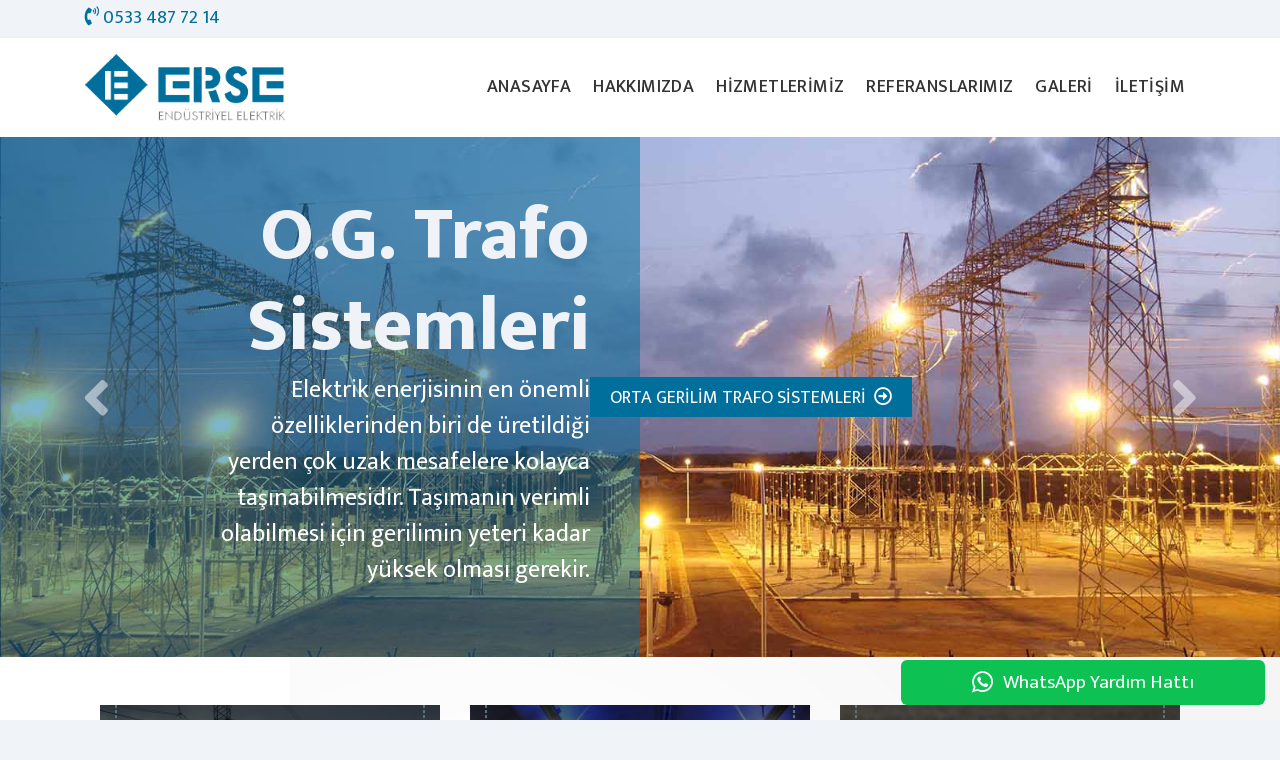

--- FILE ---
content_type: text/html
request_url: https://www.erseelektrik.com/index.html
body_size: 13153
content:
<!doctype html>
<html class="no-js" lang="tr">


<!-- Mirrored from adasunucu.net/erse/ by HTTrack Website Copier/3.x [XR&CO'2014], Mon, 02 Sep 2019 14:15:11 GMT -->
<!-- Added by HTTrack --><meta http-equiv="content-type" content="text/html;charset=UTF-8" /><!-- /Added by HTTrack -->
<head itemscope itemtype="http://schema.org/WebSite">
  <meta name="yandex-verification" content="c5c4c11a20ddb872" />
  <meta charset="utf-8">
  <title>KOMPANZASYON VE FABRİKA ELEKTRİK SİSTEMLERİ | ERSE ELEKTRİK</title>
  <meta name="description" content="O.G. Trafo Sistemleri, A.G. Endüstriyel Tesisler, UPS ve Jeneratör Enerji Sistemleri, MCC Motor Kontrol Sistemleri, Kompanzasyon Sistemleri">
  <meta name="viewport" content="width=device-width, initial-scale=1">
  <base >
  <link rel="manifest" href="site.html">
  <link rel="apple-touch-icon" href="public/img/icon.png">
  <link rel="icon" href="favicon.ico">
  <link rel="canonical" href="index.html" />
  <link rel="stylesheet" href="stackpath.bootstrapcdn.com/bootstrap/4.3.1/css/bootstrap.min.css" integrity="sha384-ggOyR0iXCbMQv3Xipma34MD+dH/1fQ784/j6cY/iJTQUOhcWr7x9JvoRxT2MZw1T" crossorigin="anonymous">
  <link href="https://fonts.googleapis.com/css?family=Mukta:200,300,400,500,600,700,800&amp;display=swap&amp;subset=latin-ext" rel="stylesheet">
  <link rel="stylesheet" href="use.fontawesome.com/releases/v5.7.2/css/all.css" integrity="" crossorigin="anonymous">
  <link rel="stylesheet" href="public/css/normalize.css">
  <link rel="stylesheet" href="public/css/main.css">
  <link rel="stylesheet" href="public/css/animate.css">
  <link href="public/photobox/photobox.css" rel="stylesheet">
  <meta name="author" content="Adanet Dijital Reklam Ajansı">
  <meta name="theme-color" content="#00CDCD">
  <meta property="og:locale" content="tr_TR">
  <meta property="og:site_name" content="Erse Elektrik">
  <meta property="og:url" content="index.html">
  <meta property="og:type" content="website">
  <meta property="og:title" content="KOMPANZASYON VE FABRİKA ELEKTRİK SİSTEMLERİ | ERSE ELEKTRİK">
  <meta property="og:description" content="O.G. Trafo Sistemleri, A.G. Endüstriyel Tesisler, UPS ve Jeneratör Enerji Sistemleri, MCC Motor Kontrol Sistemleri, Kompanzasyon Sistemleri">
  <meta property="og:image" content="media/resim-yok.png">
  <meta property="fb:app_id" content="">
  <meta name="twitter:card" content="summary_large_image">
  <meta name="twitter:site" content="">
  <meta name="twitter:creator" content="">
  <meta name="twitter:title" content="KOMPANZASYON VE FABRİKA ELEKTRİK SİSTEMLERİ | ERSE ELEKTRİK">
  <meta name="twitter:description" content="O.G. Trafo Sistemleri, A.G. Endüstriyel Tesisler, UPS ve Jeneratör Enerji Sistemleri, MCC Motor Kontrol Sistemleri, Kompanzasyon Sistemleri">
  <meta name="twitter:url" content="index.html" />
  <meta name="twitter:image" content="media/resim-yok.png">
      <script async src="https://www.googletagmanager.com/gtag/js?id=UA-87254423-48"></script>
    <script>
      window.dataLayer = window.dataLayer || [];

      function gtag() {
        dataLayer.push(arguments);
      }
      gtag('js', new Date());
      gtag('config', 'UA-87254423-48');
    </script>
  </head>

<body itemscope itemtype="http://schema.org/WebPage"><div class="preloader">
    <div class="spinner-border text-secondary" role="status">
    <span class="sr-only">yükleniyor...</span>
    </div>
</div>
<div class="diller p-1">
  <div class="container">
    <div class="row">
      <div class="col-12 col-lg-7 text-left d-flex align-items-center">
                <a class="text-center text-lg-left w-100" href="tel:0533 487 72 14" ><i class="fas fa-phone-volume"></i> 0533 487 72 14</a>
                
      </div>
      <div class="col-5 text-right">
                
      </div>
    </div>
  </div>
</div>
<header class="p-3">
  <div class="container">      
    <div class="row">
      <div class="col-9 col-lg-4">
        <a href="index.html" title="Erse Elektrik"><img  src="logo.png" alt="Erse Elektrik" class="img-fluid"></a>
      </div>
      <div class="col-3 col-lg-8 d-flex align-items-center nav justify-content-end">
        <div class="mobilMenuButon d-block d-lg-none">          
          <div class='d-lg-flex d-xs-inline'><i class='fas fa-bars fa-2x ac'></i><i class='fas fa-times fa-2x d-none kapa'></i></div>
        </div>
        <div class="anamenu d-none d-lg-block ">      
    
        <ul class='list-unstyled m-0'><li><a href='index.html' title='Anasayfa'>Anasayfa</a></li><li><a href='hakkimizda.html' title='Hakkımızda'>Hakkımızda</a></li><li><a href='hizmetlerimiz.html' title='Hizmetlerimiz'>Hizmetlerimiz</a><ul class='list-unstyled m-0'><li><a href='sakarya-altyapi-enerji-dagitim-sistemleri.html' title='Sakarya Altyapı Enerji Dağıtım Sistemleri'>Sakarya Altyapı Enerji Dağıtım Sistemleri</a></li><li><a href='sakarya-tunel-aydinlatma-sistemleri.html' title='Sakarya Tünel Aydınlatma Sistemleri'>Sakarya Tünel Aydınlatma Sistemleri</a></li><li><a href='sakarya-topraklama-tesisleri.html' title='Sakarya Topraklama Tesisleri'>Sakarya Topraklama Tesisleri</a></li><li><a href='sakarya-tesislerin-projelendirilmesi.html' title='Sakarya Tesislerin Projelendirilmesi'>Sakarya Tesislerin Projelendirilmesi</a></li><li><a href='sakarya-seslendirme-sistemleri.html' title='Sakarya Seslendirme Sistemleri'>Sakarya Seslendirme Sistemleri</a></li><li><a href='sakarya-otomasyon-sistemleri.html' title='Sakarya Otomasyon Sistemleri'>Sakarya Otomasyon Sistemleri</a></li><li><a href='sakarya-o-g-trafo-sistemleri.html' title='Sakarya O.G. Trafo Sistemleri'>Sakarya O.G. Trafo Sistemleri</a></li><li><a href='sakarya-ups-ve-jenerator-enerji-sistemleri.html' title='Sakarya  UPS ve Jeneratör Enerji Sistemleri'>Sakarya  UPS ve Jeneratör Enerji Sistemleri</a></li><li><a href='sakarya-kompanzasyon-sistemleri.html' title='Sakarya Kompanzasyon Sistemleri'>Sakarya Kompanzasyon Sistemleri</a></li><li><a href='sakarya-aydinlatma-sistemleri.html' title='Sakarya Aydınlatma Sistemleri'>Sakarya Aydınlatma Sistemleri</a></li><li><a href='sakarya-a-g-endustriyel-tesisleri.html' title='Sakarya A.G. Endüstriyel Tesisleri'>Sakarya A.G. Endüstriyel Tesisleri</a></li><li><a href='sakarya-mcc-motor-kontrol-sistemleri.html' title='Sakarya MCC Motor Kontrol Sistemleri'>Sakarya MCC Motor Kontrol Sistemleri</a></li></ul></li><li><a href='referanslarimiz.html' title='Referanslarımız'>Referanslarımız</a></li><li><a href='galeri.html' title='Galeri'>Galeri</a></li><li><a href='iletisim.html' title='İletişim'>İletişim</a></li></ul>        

        </div>
      </div>
    </div>
  </div>
</header><main>

<div id="carouselExampleIndicators" class="carousel slide carousel-fade" data-ride="carousel">

    <div class="carousel-inner">

                    <div class="carousel-item ">
                <img class="d-block w-100" src="media/gallery/anasayfa-289.jpg" alt="Elektrik enerjisinin en önemli özelliklerinden biri de üretildiği yerden çok uzak mesafelere kolayca taşınabilmesidir. Taşımanın verimli olabilmesi için gerilimin yeteri kadar yüksek olması gerekir.">
                <div class="position-absolute w-100 h-100 d-md-block" style="left:0; top:0;">
                    <div class="container">
                                                    <div class="s_content d-md-block">
                               
                                                                    <h1 class="animated  zoomIn fast ">O.G. Trafo Sistemleri</h1>
                                                                                                    <p class="animated  zoomIn  ">Elektrik enerjisinin en önemli özelliklerinden biri de üretildiği yerden çok uzak mesafelere kolayca taşınabilmesidir. Taşımanın verimli olabilmesi için gerilimin yeteri kadar yüksek olması gerekir.</p>
                                                                                                    <a class="t_button animated  zoomIn " href="o-g-trafo-sistemleri.html">Orta Gerilim Trafo Sistemleri<i class="far fa-arrow-alt-circle-right ml-2"></i></a>
                                                            </div> 
                                            </div>
                </div>
            </div>

                    <div class="carousel-item ">
                <img class="d-block w-100" src="media/gallery/anasayfa-286.jpg" alt="MCC panoları motorların beslendiği kontrol ve kumanda merkezlerinde kullanılan pano gruplarımızdır. Motor kullanımının yoğun olduğu tüm alanlarda geniş kullanım olanakları bulunmaktadır. Doğru ekipman ve sistemin doğru yerde kullanılması ile gerçekleştiri">
                <div class="position-absolute w-100 h-100 d-md-block" style="left:0; top:0;">
                    <div class="container">
                                                    <div class="s_content d-md-block">
                               
                                                                    <h1 class="animated  zoomIn fast ">Motor Kontrol Sistemleri (MCC )</h1>
                                                                                                    <p class="animated  zoomIn  ">MCC panoları motorların beslendiği kontrol ve kumanda merkezlerinde kullanılan pano gruplarımızdır. Motor kullanımının yoğun olduğu tüm alanlarda geniş kullanım olanakları bulunmaktadır. Doğru ekipman ve sistemin doğru yerde kullanılması ile gerçekleştiri</p>
                                                                                                    <a class="t_button animated  zoomIn " href="mcc-motor-kontrol-sistemleri.html">Motor Kontrol Sistemleri<i class="far fa-arrow-alt-circle-right ml-2"></i></a>
                                                            </div> 
                                            </div>
                </div>
            </div>

                    <div class="carousel-item ">
                <img class="d-block w-100" src="media/gallery/anasayfa-282.jpg" alt="Sanayinin can damarı elektrik enerjisidir. Elektrik enerjisinin üretilmesinde ve iletilmesinde 4 önemli faktör bulunmaktadır.  ► Kalite ► Süreklilik ► Yeterlilik ► Ucuzluk">
                <div class="position-absolute w-100 h-100 d-md-block" style="left:0; top:0;">
                    <div class="container">
                                                    <div class="s_content d-md-block">
                               
                                                                    <h1 class="animated  zoomIn fast ">Kompanzasyon Sistemleri</h1>
                                                                                                    <p class="animated  zoomIn  ">Sanayinin can damarı elektrik enerjisidir. Elektrik enerjisinin üretilmesinde ve iletilmesinde 4 önemli faktör bulunmaktadır.  ► Kalite ► Süreklilik ► Yeterlilik ► Ucuzluk</p>
                                                                                                    <a class="t_button animated  zoomIn " href="kompanzasyon-sistemleri.html">Elektrik Enerjisini Verimli Kullanmak<i class="far fa-arrow-alt-circle-right ml-2"></i></a>
                                                            </div> 
                                            </div>
                </div>
            </div>

                    <div class="carousel-item ">
                <img class="d-block w-100" src="media/gallery/anasayfa-287.jpg" alt="Santrallerden çıkan elektrik enerjileri yüksek gerilim olarak çıkış yapar. Yüksek gerilim değeri 1000 voltun üzerinde olan akımladır. Ancak evlerimizde kullandığımız elektrik voltajı düşürülerek verilmekte ve buna alçak gerilim denilmektedir.">
                <div class="position-absolute w-100 h-100 d-md-block" style="left:0; top:0;">
                    <div class="container">
                                                    <div class="s_content d-md-block">
                               
                                                                    <h1 class="animated  zoomIn fast ">A.G. Fabrika Sistemleri</h1>
                                                                                                    <p class="animated  zoomIn  ">Santrallerden çıkan elektrik enerjileri yüksek gerilim olarak çıkış yapar. Yüksek gerilim değeri 1000 voltun üzerinde olan akımladır. Ancak evlerimizde kullandığımız elektrik voltajı düşürülerek verilmekte ve buna alçak gerilim denilmektedir.</p>
                                                                                                    <a class="t_button animated  zoomIn " href="a-g-endustriyel-tesisleri.html">Alçak Gerilim Fabrika Sistemleri<i class="far fa-arrow-alt-circle-right ml-2"></i></a>
                                                            </div> 
                                            </div>
                </div>
            </div>

                    <div class="carousel-item ">
                <img class="d-block w-100" src="media/gallery/anasayfa-291.jpg" alt="Ups ve Jeneratör aynı özelliklere mi sahiptir? Bu sorunun cevabını verebilmek için ilk olarak bu cihazların ne işe yaradığını bilmek gerekiyor.">
                <div class="position-absolute w-100 h-100 d-md-block" style="left:0; top:0;">
                    <div class="container">
                                                    <div class="s_content d-md-block">
                               
                                                                    <h1 class="animated  zoomIn fast ">Ups ve Jenaratör Sistemleri</h1>
                                                                                                    <p class="animated  zoomIn  ">Ups ve Jeneratör aynı özelliklere mi sahiptir? Bu sorunun cevabını verebilmek için ilk olarak bu cihazların ne işe yaradığını bilmek gerekiyor.</p>
                                                                                                    <a class="t_button animated  zoomIn " href="ups-ve-jenerator-enerji-sistemleri.html">Ups ve Jeneratörler Hakkında<i class="far fa-arrow-alt-circle-right ml-2"></i></a>
                                                            </div> 
                                            </div>
                </div>
            </div>

        
    </div>
    <a class="carousel-control-prev" href="#carouselExampleIndicators" role="button" data-slide="prev">
    <i class="fas fa-3x fa-angle-left  "></i> 
        <span class="sr-only">Previous</span>
    </a>
    <a class="carousel-control-next" href="#carouselExampleIndicators" role="button" data-slide="next">
    <i class="fas fa-3x fa-angle-right"></i>
        <span class="sr-only">Next</span>
    </a>
</div>   
   
  
  <section class="pt-4 pt-lg-5 pb-4 pb-lg-5  bg-white vitrin_1">
    <div class="container">
         
                <ul class="list-unstyled m-0 row">
                        <li class="col-12 col-sm-12 col-lg-4 mb-4 text-center">
                <a href="sakarya-altyapi-enerji-dagitim-sistemleri.html" class="text-dark" title="Sakarya Altyapı Enerji Dağıtım Sistemleri">
                    <figure style="background-image:url('media/image/mobil/sakarya-altyapi-enerji-dagitim-sistemleri.jpg');">
                        <img src="media/image/mobil/sakarya-altyapi-enerji-dagitim-sistemleri.jpg" alt="Sakarya Altyapı Enerji Dağıtım Sistemleri" class="sr-only">
                    </figure>
                    <div class="description">
                        <div class="b_left"></div>  
                        <div class="b_top"></div>
                         <div class="b_right"></div>
                        <div class="b_bottom"></div>
                        <h3 >Sakarya Altyapı Enerji Dağıtım Sistemleri</h3> 

                    </div>
                </a>
            </li>
                        <li class="col-12 col-sm-12 col-lg-4 mb-4 text-center">
                <a href="sakarya-tunel-aydinlatma-sistemleri.html" class="text-dark" title="Sakarya Tünel Aydınlatma Sistemleri">
                    <figure style="background-image:url('media/image/mobil/sakarya-tunel-aydinlatma-sistemleri.jpg');">
                        <img src="media/image/mobil/sakarya-tunel-aydinlatma-sistemleri.jpg" alt="Sakarya Tünel Aydınlatma Sistemleri" class="sr-only">
                    </figure>
                    <div class="description">
                        <div class="b_left"></div>  
                        <div class="b_top"></div>
                         <div class="b_right"></div>
                        <div class="b_bottom"></div>
                        <h3 >Sakarya Tünel Aydınlatma Sistemleri</h3> 

                    </div>
                </a>
            </li>
                        <li class="col-12 col-sm-12 col-lg-4 mb-4 text-center">
                <a href="sakarya-topraklama-tesisleri.html" class="text-dark" title="Sakarya Topraklama Tesisleri">
                    <figure style="background-image:url('media/image/mobil/sakarya-topraklama-tesisleri.jpg');">
                        <img src="media/image/mobil/sakarya-topraklama-tesisleri.jpg" alt="Sakarya Topraklama Tesisleri" class="sr-only">
                    </figure>
                    <div class="description">
                        <div class="b_left"></div>  
                        <div class="b_top"></div>
                         <div class="b_right"></div>
                        <div class="b_bottom"></div>
                        <h3 >Sakarya Topraklama Tesisleri</h3> 

                    </div>
                </a>
            </li>
                        <li class="col-12 col-sm-12 col-lg-4 mb-4 text-center">
                <a href="sakarya-tesislerin-projelendirilmesi.html" class="text-dark" title="Sakarya Tesislerin Projelendirilmesi">
                    <figure style="background-image:url('media/image/mobil/sakarya-tesislerin-projelendirilmesi.jpg');">
                        <img src="media/image/mobil/sakarya-tesislerin-projelendirilmesi.jpg" alt="Sakarya Tesislerin Projelendirilmesi" class="sr-only">
                    </figure>
                    <div class="description">
                        <div class="b_left"></div>  
                        <div class="b_top"></div>
                         <div class="b_right"></div>
                        <div class="b_bottom"></div>
                        <h3 >Sakarya Tesislerin Projelendirilmesi</h3> 

                    </div>
                </a>
            </li>
                        <li class="col-12 col-sm-12 col-lg-4 mb-4 text-center">
                <a href="sakarya-seslendirme-sistemleri.html" class="text-dark" title="Sakarya Seslendirme Sistemleri">
                    <figure style="background-image:url('media/image/mobil/sakarya-seslendirme-sistemleri.jpg');">
                        <img src="media/image/mobil/sakarya-seslendirme-sistemleri.jpg" alt="Sakarya Seslendirme Sistemleri" class="sr-only">
                    </figure>
                    <div class="description">
                        <div class="b_left"></div>  
                        <div class="b_top"></div>
                         <div class="b_right"></div>
                        <div class="b_bottom"></div>
                        <h3 >Sakarya Seslendirme Sistemleri</h3> 

                    </div>
                </a>
            </li>
                        <li class="col-12 col-sm-12 col-lg-4 mb-4 text-center">
                <a href="sakarya-otomasyon-sistemleri.html" class="text-dark" title="Sakarya Otomasyon Sistemleri">
                    <figure style="background-image:url('media/image/mobil/sakarya-otomasyon-sistemleri.jpg');">
                        <img src="media/image/mobil/sakarya-otomasyon-sistemleri.jpg" alt="Sakarya Otomasyon Sistemleri" class="sr-only">
                    </figure>
                    <div class="description">
                        <div class="b_left"></div>  
                        <div class="b_top"></div>
                         <div class="b_right"></div>
                        <div class="b_bottom"></div>
                        <h3 >Sakarya Otomasyon Sistemleri</h3> 

                    </div>
                </a>
            </li>
                        <li class="col-12 col-sm-12 col-lg-4 mb-4 text-center">
                <a href="sakarya-o-g-trafo-sistemleri.html" class="text-dark" title="Sakarya O.G. Trafo Sistemleri">
                    <figure style="background-image:url('media/image/mobil/sakarya-o-g-trafo-sistemleri.jpg');">
                        <img src="media/image/mobil/sakarya-o-g-trafo-sistemleri.jpg" alt="Sakarya O.G. Trafo Sistemleri" class="sr-only">
                    </figure>
                    <div class="description">
                        <div class="b_left"></div>  
                        <div class="b_top"></div>
                         <div class="b_right"></div>
                        <div class="b_bottom"></div>
                        <h3 >Sakarya O.G. Trafo Sistemleri</h3> 

                    </div>
                </a>
            </li>
                        <li class="col-12 col-sm-12 col-lg-4 mb-4 text-center">
                <a href="sakarya-ups-ve-jenerator-enerji-sistemleri.html" class="text-dark" title="Sakarya  UPS ve Jeneratör Enerji Sistemleri">
                    <figure style="background-image:url('media/image/mobil/sakarya-ups-ve-jenerator-enerji-sistemleri.jpg');">
                        <img src="media/image/mobil/sakarya-ups-ve-jenerator-enerji-sistemleri.jpg" alt="Sakarya  UPS ve Jeneratör Enerji Sistemleri" class="sr-only">
                    </figure>
                    <div class="description">
                        <div class="b_left"></div>  
                        <div class="b_top"></div>
                         <div class="b_right"></div>
                        <div class="b_bottom"></div>
                        <h3 >Sakarya  UPS ve Jeneratör Enerji Sistemleri</h3> 

                    </div>
                </a>
            </li>
                        <li class="col-12 col-sm-12 col-lg-4 mb-4 text-center">
                <a href="sakarya-kompanzasyon-sistemleri.html" class="text-dark" title="Sakarya Kompanzasyon Sistemleri">
                    <figure style="background-image:url('media/image/mobil/sakarya-kompanzasyon-sistemleri.jpg');">
                        <img src="media/image/mobil/sakarya-kompanzasyon-sistemleri.jpg" alt="Sakarya Kompanzasyon Sistemleri" class="sr-only">
                    </figure>
                    <div class="description">
                        <div class="b_left"></div>  
                        <div class="b_top"></div>
                         <div class="b_right"></div>
                        <div class="b_bottom"></div>
                        <h3 >Sakarya Kompanzasyon Sistemleri</h3> 

                    </div>
                </a>
            </li>
                        <li class="col-12 col-sm-12 col-lg-4 mb-4 text-center">
                <a href="sakarya-aydinlatma-sistemleri.html" class="text-dark" title="Sakarya Aydınlatma Sistemleri">
                    <figure style="background-image:url('media/image/mobil/sakarya-aydinlatma-sistemleri.jpg');">
                        <img src="media/image/mobil/sakarya-aydinlatma-sistemleri.jpg" alt="Sakarya Aydınlatma Sistemleri" class="sr-only">
                    </figure>
                    <div class="description">
                        <div class="b_left"></div>  
                        <div class="b_top"></div>
                         <div class="b_right"></div>
                        <div class="b_bottom"></div>
                        <h3 >Sakarya Aydınlatma Sistemleri</h3> 

                    </div>
                </a>
            </li>
                        <li class="col-12 col-sm-12 col-lg-4 mb-4 text-center">
                <a href="sakarya-a-g-endustriyel-tesisleri.html" class="text-dark" title="Sakarya A.G. Endüstriyel Tesisleri">
                    <figure style="background-image:url('media/image/mobil/sakarya-a-g-endustriyel-tesisleri.jpg');">
                        <img src="media/image/mobil/sakarya-a-g-endustriyel-tesisleri.jpg" alt="Sakarya A.G. Endüstriyel Tesisleri" class="sr-only">
                    </figure>
                    <div class="description">
                        <div class="b_left"></div>  
                        <div class="b_top"></div>
                         <div class="b_right"></div>
                        <div class="b_bottom"></div>
                        <h3 >Sakarya A.G. Endüstriyel Tesisleri</h3> 

                    </div>
                </a>
            </li>
                        <li class="col-12 col-sm-12 col-lg-4 mb-4 text-center">
                <a href="sakarya-mcc-motor-kontrol-sistemleri.html" class="text-dark" title="Sakarya MCC Motor Kontrol Sistemleri">
                    <figure style="background-image:url('media/image/mobil/sakarya-mcc-motor-kontrol-sistemleri.jpg');">
                        <img src="media/image/mobil/sakarya-mcc-motor-kontrol-sistemleri.jpg" alt="Sakarya MCC Motor Kontrol Sistemleri" class="sr-only">
                    </figure>
                    <div class="description">
                        <div class="b_left"></div>  
                        <div class="b_top"></div>
                         <div class="b_right"></div>
                        <div class="b_bottom"></div>
                        <h3 >Sakarya MCC Motor Kontrol Sistemleri</h3> 

                    </div>
                </a>
            </li>
                    </ul>
            </div>
</section>
 
  
    <section class="vitrin_2 pt-4 pt-lg-5 pb-5 text-center">
        <div class="container">
            <div class="col-12 text-center pb-4">
                <div class="bolge_baslik">
                    <h2 class="vitrin_baslik tboc">Referanslarımız</h2>
                                    </div>
            </div>
            
                <ul class="list-unstyled m-0 row">
                                                                <li class="col-6 col-sm-6 col-lg-2 mb-3 text-center">
                            <div class="contents">
                                
                               <img src="media/gallery/referanslarimiz-355.jpg" class="img-fluid" />
                            </div>

                        </li>
                      
                                                                <li class="col-6 col-sm-6 col-lg-2 mb-3 text-center">
                            <div class="contents">
                                
                               <img src="media/gallery/referanslarimiz-305.jpg" class="img-fluid" />
                            </div>

                        </li>
                      
                                                                <li class="col-6 col-sm-6 col-lg-2 mb-3 text-center">
                            <div class="contents">
                                
                               <img src="media/gallery/referanslarimiz-294.jpg" class="img-fluid" />
                            </div>

                        </li>
                      
                                                                <li class="col-6 col-sm-6 col-lg-2 mb-3 text-center">
                            <div class="contents">
                                
                               <img src="media/gallery/referanslarimiz-295.jpg" class="img-fluid" />
                            </div>

                        </li>
                      
                                                                <li class="col-6 col-sm-6 col-lg-2 mb-3 text-center">
                            <div class="contents">
                                
                               <img src="media/gallery/referanslarimiz-296.jpg" class="img-fluid" />
                            </div>

                        </li>
                      
                                                                <li class="col-6 col-sm-6 col-lg-2 mb-3 text-center">
                            <div class="contents">
                                
                               <img src="media/gallery/referanslarimiz-297.jpg" class="img-fluid" />
                            </div>

                        </li>
                      
                                                                <li class="col-6 col-sm-6 col-lg-2 mb-3 text-center">
                            <div class="contents">
                                
                               <img src="media/gallery/referanslarimiz-303.jpg" class="img-fluid" />
                            </div>

                        </li>
                      
                                                                <li class="col-6 col-sm-6 col-lg-2 mb-3 text-center">
                            <div class="contents">
                                
                               <img src="media/gallery/referanslarimiz-304.jpg" class="img-fluid" />
                            </div>

                        </li>
                      
                                                                <li class="col-6 col-sm-6 col-lg-2 mb-3 text-center">
                            <div class="contents">
                                
                               <img src="media/gallery/referanslarimiz-306.jpg" class="img-fluid" />
                            </div>

                        </li>
                      
                                                                <li class="col-6 col-sm-6 col-lg-2 mb-3 text-center">
                            <div class="contents">
                                
                               <img src="media/gallery/referanslarimiz-307.jpg" class="img-fluid" />
                            </div>

                        </li>
                      
                                                                <li class="col-6 col-sm-6 col-lg-2 mb-3 text-center">
                            <div class="contents">
                                
                               <img src="media/gallery/referanslarimiz-308.jpg" class="img-fluid" />
                            </div>

                        </li>
                      
                                                                <li class="col-6 col-sm-6 col-lg-2 mb-3 text-center">
                            <div class="contents">
                                
                               <img src="media/gallery/referanslarimiz-309.jpg" class="img-fluid" />
                            </div>

                        </li>
                      
                                                       
                </ul>
                                  <a class="t_button_l mt-3 d-inline-block animated  zoomIn " href="referanslarimiz.html">Tümünü Gör<i class="far fa-arrow-alt-circle-right ml-2"></i></a>
                          </div>
    </section>
  <section class="pt-4 pt-lg-5 pb-5 bg-white vitrin_3">
    <div class="container">
    <div class="col-12 text-center pb-4 pb-lg-5">
            <div class="bolge_baslik">
                <h2 class="vitrin_baslik tboc">İletişim Bilgileri</h2>
                            </div>
        </div> 
            <div class="table-responsive">
<table border="0" cellpadding="0" cellspacing="0" class="table">
	<tbody>
		<tr>
			<td style="text-align:center">Erenler Mh. 1284. Sk. Mobilyacılar San. Sitesi No: 46 / A&nbsp; Erenler / SAKARYA&nbsp;</td>
		</tr>
		<tr>
			<td style="text-align:center">
			<p><a href="tel:05334877214"><span style="color:#006f9c">0533 487 72 14</span></a></p>

			<p><a href="tel:02642761494"><span style="color:#006f9c">0264 276 14 94</span></a></p>

			<p><a href="tel:02642761495"><span style="color:#006f9c">0264 276 14 95</span></a></p>
			</td>
		</tr>
		<tr>
			<td style="text-align:center"><a href="mailto:info@erseelektrik.com"><span style="color:#006f9c">info@erseelektrik.com</span></a></td>
		</tr>
	</tbody>
</table>
</div>
       
    </div>
</section>
</main> 
<footer>
    <div class="container">
        <div class="row p-3">
            <div class="col-12 col-lg-6 text-center text-lg-left mb-3 mb-lg-0">
                <ul class="list-unstyled m-0 sosyal_medya">
                                                                        <li><a href="https://www.facebook.com/" target="_blank" rel="noopener" title="Sosyal Medya facebook"><i class="fab fa-facebook-square"></i></a>
                            </li>
                                                                                                <li><a href="https://twitter.com/" target="_blank" rel="noopener" title="Sosyal Medya twitter"><i class="fab fa-twitter-square"></i></a>
                            </li>
                                                                                                <li><a href="https://www.instagram.com/" target="_blank" rel="noopener" title="Sosyal Medya instagram"><i class="fab fa-instagram"></i></a>
                            </li>
                                                                                                <li><a href="https://www.youtube.com/" target="_blank" rel="noopener" title="Sosyal Medya youtube"><i class="fab fa-youtube"></i></a>
                            </li>
                                                                                                                                            <li><a href="https://www.linkedin.com/in/erse-elektrik-801218169/?originalSubdomain=tr" target="_blank" rel="noopener" title="Sosyal Medya linkedin"><i class="fab fa-linkedin"></i></a>
                            </li>
                                                          
                </ul>
            </div>
            <div class="col-12 col-lg-6 text-center text-lg-right">
                <a href="https://www.adanetajans.com/" target="_blank" rel="noopener" title="Adanet Dijital Reklam Ajansı - Sakarya Web Tasarımı"><img src="public/img/logo-beyaz.svg" alt="Adanet Dijital Reklam Ajansı Logo" height="32" /></a>
            </div>
        </div>
    </div>
</footer>
<!-- WhatsApp Yardım Hattı Eklentisi Başı -->
<link rel="stylesheet" id="sb-font-awesome-css" href="maxcdn.bootstrapcdn.com/font-awesome/4.7.0/css/font-awesome.min.css" type="text/css" media="all">
<style media="screen">
    .w_hizala {
        display: flex;
        flex-direction: row;
        flex-wrap: nowrap;
        justify-content: center;
        align-items: center;
        align-content: center;
    }

    .whatsapp {
        position: fixed;
        right: 15px;
        bottom: 15px;
        max-width: 364px;
        width: 100%;
        z-index: 100;
    }

    .w_buton {
        padding: 5px 15px;
        background: #0dc152;
        color: #fff;
        border-radius: 6px;
        line-height: 35px;
        cursor: pointer;
    }

    .w_buton i {
        font-size: 25px;
        margin-right: 10px;
    }

    .w_kisiler {
        display: none;
        position: relative;
        right: 0;
        bottom: 0;
        border-radius: 6px;
        margin-bottom: 15px;
        padding-top: 25px;
    }

    .w_head {
        background-color: #0dc152;
        padding: 25px 0px 15px 0px;
        color: #fff;
        border-radius: 6px 6px 0 0;
        text-align: center;
        line-height: 160%;
    }

    .w_head i {
        font-size: 20px;
        padding: 10px 12px;
        color: #0dc152;
        background: #fff;
        border-radius: 50%;
        position: absolute;
        top: 0px;
        left: calc(50% - 24px);
        border: 5px solid #0cab49;
        box-sizing: border-box;
        cursor: pointer;
    }

    .w_list {
        min-height: 55px;
        border: 1px solid #eaeaea;
        border-top: 0;
        border-radius: 0 0 6px 6px;
        overflow: hidden;
        background: #fff;
    }

    .w_list ul {
        list-style: none;
        margin: 0;
        padding: 0;
    }

    .w_list ul li {
        padding: 10px;
        display: flex;
        flex-direction: row;
        flex-wrap: nowrap;
        justify-content: flex-start;
        align-items: center;
        align-content: stretch;
        border-top: 1px solid #eaeaea;
    }

    .w_list ul li:first-child {
        border-top: none;
    }

    .w_list ul li a {
        width: 100%;
        padding-left: 13px;
    }

    .w_list ul li label {
        position: relative;
        float: right;
        padding-right: 30px;
        color: #0dc152;
    }

    .w_list ul li label:after {
        position: absolute;
        display: block;
        content: '';
        right: 0;
        bottom: 4px;
        float: right;
        width: 15px;
        height: 15px;
        border-radius: 50%;
        background-color: #0dc152;
        border: 3px solid #0a98416e;
    }

    .w_list ul li:hover {
        background-color: #d1efc9;
        cursor: pointer;
    }

    @media only screen and (max-width: 900px) {
        .whatsapp {
            left: 50%;
            transform: translateX(-50%);
        }
    }
</style>
<div class="whatsapp">
    <div class="w_kisiler">
        <div class="w_head">
            <i class="fa fa-close"></i>
            Merhaba. WhatsApp Yardım Hattımıza Hoşgeldiniz. Nasıl yardımcı olabiliriz? </div>
        <div class="w_list">
            <ul>
                <li>
                    <img src="[data-uri]" />
                    <a href="https://api.whatsapp.com/send?phone=905334877214&amp;text=Merhaba,%20hizmetleriniz%20hakk%c4%b1nda%20bilgi%20almak%20istiyorum." target="_blank">
                        <b>Müşteri Temsilcisi</b>
                        <label>Uygun</label>
                    </a>
                </li>
            </ul>
        </div>
    </div>
    <div class="w_buton w_hizala">
        <i class="fa fa-whatsapp"></i> WhatsApp Yardım Hattı </div>
</div>

<!-- WhatsApp Yardım Hattı Eklentisi Sonu -->

<script src="ajax.googleapis.com/ajax/libs/jquery/3.4.1/jquery.min.js"></script>
<script src="cdnjs.cloudflare.com/ajax/libs/popper.js/1.14.7/umd/popper.min.js" integrity="sha384-UO2eT0CpHqdSJQ6hJty5KVphtPhzWj9WO1clHTMGa3JDZwrnQq4sF86dIHNDz0W1" crossorigin="anonymous">
</script>
<script src="stackpath.bootstrapcdn.com/bootstrap/4.3.1/js/bootstrap.min.js" integrity="sha384-JjSmVgyd0p3pXB1rRibZUAYoIIy6OrQ6VrjIEaFf/nJGzIxFDsf4x0xIM+B07jRM" crossorigin="anonymous">
</script>

<script src="public/photobox/jquery.photobox.js"></script>
<script src="public/js/plugins.js" async></script>
<script src="public/js/main.js" async></script>
<script src="public/js/modernizr.custom.js" async></script>
<script type="text/javascript">




</script>

<script type="text/javascript">
    $(document).ready(function() {
        //$(".w_kisiler").delay(3000).slideToggle();
        $(".w_buton,.w_head .fa-close").click(function() {
            $(".w_kisiler").slideToggle();
        });
    });
   
</script>
</body>


<!-- Mirrored from adasunucu.net/erse/ by HTTrack Website Copier/3.x [XR&CO'2014], Mon, 02 Sep 2019 14:15:32 GMT -->
</html>

--- FILE ---
content_type: text/css
request_url: https://www.erseelektrik.com/public/css/main.css
body_size: 4731
content:
body {background: #F0F3F7;font-family: 'Mukta', sans-serif;font-size: 19px;}
*{transition: all 350ms ease-in-out;}
 .dropdown:hover .dropdown-menu{
display:block;
 }
 .preloader{
    position: fixed;
    top: 0;
    left: 0;
    right: 0;
    bottom: 0;
    z-index: 9999999;
    background-color: #fff; 
    display: flex;
	flex-direction: row;
	flex-wrap: nowrap;
	justify-content: center;
	align-items: center;
	align-content: stretch;
 }
b,strong{
    font-weight: 600;
}

h3{
  font-size: 1.35rem;
  overflow: hidden; 
  text-overflow: ellipsis;
  white-space: nowrap;
}

header img{
    width: 200px;
}
.fixed{
    position: fixed;
    top: 0;
    left: 0;
    right: 0;
    z-index: 9999;
} 

.vitrin_1{
    background: url(../img/1-bg.jpg);
    background-repeat: no-repeat;
    background-position-x: right;
   background-size: contain;
}
 .vitrin_1 h2{
 margin-top: 0;

 }
 .vitrin_1 ul li{
 
   min-height: 150px;
   overflow:hidden; 
 }
 .vitrin_1 ul li .b_top{
    position: absolute;
    height: 100%;
    border: 1.2px dashed #5b7479;
}
.vitrin_1 ul li .b_left{
    position: absolute;
    top: 15px;
    left: 0;
    width: 100%;
    border: 1.2px dashed #5b7479;
}
 
.vitrin_1 ul li .b_right{
    position: absolute;  
    right: 15px;
    height: 100%;
    border: 1.2px dashed #5b7479;
}
 
.vitrin_1 ul li .b_bottom{
    position: absolute;
    bottom: 15px;
    left: 0;
    width: 100%;
    border: 1.2px dashed #5b7479;
}
 
 
 .vitrin_1 ul li h3{
    font-size: 25px !important;
    padding: 15px;
    color: #f1f1f1;
    text-align: center;
    margin: 0;
    width: 100%;
    white-space: normal;
    display: -webkit-box;
    overflow: hidden;
    text-overflow: ellipsis;
    -webkit-box-orient: vertical;
    -webkit-line-clamp: 3;
 }
 .vitrin_1 ul li figure{
    position: absolute;
    z-index: 0!important;
    left: 15px;
    right: 15px;
    top: 50%;
    transform: translatey(-50%);
   }
   .vitrin_1 ul li .description{ 
    position: relative;
    z-index: 1 !important;
    padding: 15px;
    height: 100%;
    background-color: #00000085;
    display: flex;
	flex-direction: column;
	flex-wrap: wrap;
	justify-content: center;
	align-items: stretch;
	align-content: stretch;
    
   }
   .vitrin_1 ul li .description:hover{
      background-color: #1e1e1ec4;
     }
 
 


.vitrin_2 .description{
 padding: 15px;   
}

 
.vitrin_2 .description h3 { 
    font-size: 21px; 
    overflow: hidden; 
    white-space: nowrap;
    text-overflow: ellipsis;
    text-align: center;
    margin:0;
    
}
  
.vitrin_2 .contents:hover  h3{
    color:#006F9C;
}
.vitrin_2 .contents{
  background-color: #fff;
}
.vitrin_2 ul li:hover .contents {
  box-shadow: 0px 0px 17px -8px rgba(0, 0, 0, 0.42);
 }

 .vitrin_3 .contents{
   width:100%;
   height: 100%;
   background-color: #fffdcd;
   padding: 10px
 } 




/*blog*/
article{min-height: 547px;}
 
article .description{
  padding: 20px;
  background-color: #fff;
 }
 
 article .description h3 {
 font-weight: bold;
 }
  
 article .description p{
 font-size: unset;
 height: 112px;
   display: -webkit-box;
   overflow: hidden;
   text-overflow: ellipsis;
   -webkit-box-orient: vertical;
   -webkit-line-clamp: 4;
 }
 
 article figure{
   margin:0;
 }
 article ul li:hover .contents {
   box-shadow: 0px 0px 17px -8px rgba(0, 0, 0, 0.42);
  }

 
/*galeri tipi alt sayfalar*/

  .galeri_liste ul li{
 
    min-height: 150px;
    overflow:hidden;
    
  }
  .galeri_liste ul li h3{
    display: block; 
    font-size:unset;
    font-weight: bold;
    color:#fff;
    font-size: xx-large;
  }
  .galeri_liste ul li figure{
   position: absolute;
   z-index: 0!important;
   top: 0;
   left: 15px;
   right: 15px;
   bottom: 0; 
  }
  .galeri_liste ul li .description{ 
   position: relative;
   z-index: 1 !important;
   padding: 36px;
   height: 100%;
   background-color:#00000085;
   
  }
 
  
  .galeri_liste ul li .description p{
   height: 80px;
   margin: 0 !important;
   display: -webkit-box;
   overflow: hidden;
   text-overflow: ellipsis;
   -webkit-box-orient: vertical;
   -webkit-line-clamp: 3;
   font-weight: 500;
   color:#fff;
  }
  .galeri_liste ul li .description:hover{
   background-color: #1e1e1ec4;
  }
  


 #gallery h2{
    font-size: 1.1em;
    font-weight: 400;
    white-space: nowrap;
    overflow: hidden;
    text-overflow: ellipsis;
    padding: 10px;
    text-align: center;
    background-color: #f1f1f1;
 } 

 
#carouselExampleIndicators .container{
    height: 100%;
}
.s_content{
    position: absolute;
    left: 0;
    background-color: rgba(1, 111, 156, 0.5);
    width: 50%;
    padding: 50px;
    padding-left: 200px;
    height: 100%;
    display: flex !important;
    flex-direction: column;
    flex-wrap: wrap;
    justify-content: center;
    align-items: flex-end;
    align-content: stretch;
   
}
.s_content h1{
     
   color:#f0f3f7;
    font-size: 76px;
    font-weight: 900; 
    text-align: right;
    margin: 0;
}
.s_content p{
    font-size: x-large;
    text-align: right;
    color:#fff;
}
 
.t_button{
  background-color: #006F9C;
  font-size: large;
  padding: 10px;
  text-transform: uppercase;
  padding-left: 20px;
  padding-right: 20px;
  display: inline-block;
  color: #ffffff;
  line-height: 100%;
  }
  .t_button:hover{
    background-color: #00a4a4;
    color:#f0f3f7;

  }
.t_button_l{
  background-color: #f0f3f7;
  font-size: large; 
  font-weight: 500;
  padding: 10px;
  padding-left: 20px;
  padding-right: 20px; 
  
  color:#343a40;
}
.t_button_l:hover{ 
  color:#006F9C;
  
}
section ul:first-child{
  padding-left: 0;
}
.cagri{
    display: inline-block;
    color: #ffffff;
    margin-left: 20px;
    vertical-align: middle;
    float:right;
    width: 30px;
    text-align: center;
    height: 30px;
    background-color: #006F9C;
}
.cagri:hover{
    color:#f1f1f1;
}
.diller{ border-bottom: 2px solid #f1f1f1}
.diller img{ height: 32px;}  
.diller a{ color: #006F9C;}

header{ background-color: #fff;}

footer{ background-color: #141414; color:#fff;} 
.sosyal_medya li{display: inline-block;}
.sosyal_medya a{color: #fff; display: block; padding:5px;}

.sayfa_baslik{background-repeat: no-repeat; background-size: cover; background-position: center;}
.giris{ width: 100%; height: 650px;background-attachment: fixed; z-index:-10; background-repeat: no-repeat; background-size: cover; background-position: center; position: relative;  -ms-transform: skewY(-3deg); -webkit-transform: skewY(-3deg); transform: skewY(-3deg);margin-top:-50px;}
.giris:before{ position: absolute; left: 0; top:0; width: 100%; height: 100%; display: block; background-color:#0000004d;content: '';z-index: 1;}
.yatay_ortala{display: flex;flex-direction: column;flex-wrap: nowrap;justify-content: center;align-items: center;align-content: center;  }
.yatay_ortala .container{position: relative;z-index: 3;-ms-transform: skewY(3deg); -webkit-transform: skewY(3deg); transform: skewY(3deg);}
figure{height: 250px;background-size: cover;background-position: center;background-repeat: no-repeat;overflow: hidden;}

.bg2{ background-position: center; background-attachment:fixed; position: relative;}
.sayfa_baslik:before,
.bg2:before{ position: absolute; left: 0; top:0; width: 100%; height: 100%; display: block; background-color:#0000004d;content: '';z-index: 1;}
.sayfa_baslik{ position: relative;}
.sayfa_baslik .container,
.bg2 .container{position: relative;z-index: 3;}


.pagination {display: inline-block;padding-left: 0;margin: 20px 0;border-radius: 4px}
.pagination>li {display: inline}
.pagination>li>a,.pagination>li>span {position: relative;float: left;padding: 6px 12px;margin-left: -1px;line-height: 1.42857143;color: #5d5d5d;text-decoration: none;background-color: #fff;border: 1px solid #ddd}
.pagination>li:first-child>a,.pagination>li:first-child>span {margin-left: 0;border-top-left-radius: 4px;border-bottom-left-radius: 4px}
.pagination>li:last-child>a,.pagination>li:last-child>span {border-top-right-radius: 4px;border-bottom-right-radius: 4px}
.pagination>li>a:focus,.pagination>li>a:hover,.pagination>li>span:focus,.pagination>li>span:hover {z-index: 3;color: #23527c;background-color: #eee;border-color: #ddd}
.pagination>.active>a,.pagination>.active>a:focus,.pagination>.active>a:hover,.pagination>.active>span,.pagination>.active>span:focus,.pagination>.active>span:hover {z-index: 2;color: #fff;cursor: default;background-color: #5d5d5d;border-color: #5d5d5d}
.pagination>.disabled>a,.pagination>.disabled>a:focus,.pagination>.disabled>a:hover,.pagination>.disabled>span,.pagination>.disabled>span:focus,.pagination>.disabled>span:hover {color: #777;cursor: not-allowed;background-color: #fff;border-color: #ddd}
.pagination-lg>li>a,.pagination-lg>li>span {padding: 10px 16px;font-size: 18px;line-height: 1.3333333}
.pagination-lg>li:first-child>a,.pagination-lg>li:first-child>span {border-top-left-radius: 6px;border-bottom-left-radius: 6px}
.pagination-lg>li:last-child>a,.pagination-lg>li:last-child>span {border-top-right-radius: 6px;border-bottom-right-radius: 6px}
.pagination-sm>li>a,.pagination-sm>li>span {padding: 5px 10px;font-size: 12px;line-height: 1.5}
.pagination-sm>li:first-child>a,.pagination-sm>li:first-child>span {border-top-left-radius: 3px;border-bottom-left-radius: 3px}
.pagination-sm>li:last-child>a,.pagination-sm>li:last-child>span {border-top-right-radius: 3px;border-bottom-right-radius: 3px}

nav.nerdeyim { background:#fff;}
nav.nerdeyim ol{ list-style: none; margin: 0; padding: 0;width: 100%;white-space: nowrap;overflow-x: auto;overflow-y: hidden;}
nav.nerdeyim ol li{ display: inline-block; margin-right: 10px;}
nav.nerdeyim ol li a{color:#212529; font-weight: 500;}
nav.nerdeyim ol li a.aktif{font-weight: 200;}
nav.nerdeyim a i{ display: none;}
.googleMap{ width: 100%; height: 590px;} 
.giris h1{
  border-left: 10px solid #fff;
  padding-left: 20px;
  line-height: 86px;
}
h1{
  font-size:3em;
  color :#006F9C;

}
p{
  font-size : large;
 
}
.vitrin_baslik{ 
    display: inline-block;
    font-weight: bolder;
    padding: 10px;
    color: #333;
    font-size: 29px;
    letter-spacing: 3px;
    text-transform: uppercase;
}
 
.bolge_baslik{
    width: 50%;
    display: inline-block;
}
@media (max-width:768px) {
  nav.nerdeyim a i{ display: inline-block;}
  nav.nerdeyim li:first-child a span{ display: none;} 
}
@media (max-width:1200px) {  
    .vitrin_baslik{margin:0 !important;}
    .bolge_baslik{width: 100%;}
    .giris h1{border-left:none;padding-left: 0;line-height: auto;}
    header img{
        width: 130px;
    }
    #carouselExampleIndicators img{
      
        width:auto !important;
        height: calc(100vh - 216px);
        top: 0;
        position: relative;
        left: 50%;
        transform: translateX(-50%);
    }
    #carouselExampleIndicators .container{ 
        display: flex !important;
        flex-direction: column;
        flex-wrap: wrap;
        align-items: center;
        align-content: stretch;
        justify-content: center;
        text-align: center;
    }
    .s_content{
        position: unset;
        width: auto;
        padding: 15px;
        margin: 30px;
        background-color: rgba(1, 111, 156, .5);
        height: 100%;
        display: flex !important;
        flex-direction: column;
        flex-wrap: wrap;
        justify-content: center;
        align-items: center;
        align-content: stretch;
    }
     .s_content h1{
        font-size: 25px;
        -webkit-text-stroke: 0;
        color: #f1f1f1;
        text-align: center;
     }
     .s_content p{
        font-size: 18px;
        text-align: center;
     }
     .t_button{
        font-size: 15px;
     }
}
  
@media (min-width:992px) {
  /*992 den büyük ekranlar*/
  .anamenu a{ color: #333;; border-left: 2px solid transparent; box-sizing: content-box;letter-spacing: .4px;font-size:18px;text-transform: uppercase;}
  .anamenu li:hover >a{ color: #006F9C;  }
  
  .anamenu ul ul{   padding: 15px;  position: absolute;  left: 0;  top: 45px;   z-index: 100;  background: #ffffff;  opacity: 0; visibility: hidden;   -webkit-transition: opacity 600ms, visibility 600ms;  transition: opacity 600ms, visibility 600ms;}
  .anamenu ul li{ display: inline-block; position: relative;font-weight: 500;}  
  .anamenu ul li a{ padding: 10px; display: block;}
  .anamenu ul li li{ display: block;border-bottom: 1px solid #f1f1f1}
  .anamenu ul li li:last-child{border: none}
  .anamenu ul li li a{ color:#231f20; white-space: nowrap;text-transform: none;}
  .anamenu ul li:hover>ul{ visibility: visible;
    opacity: 1;}
   
  .anamenu ul ul ul{left: inherit; top: 0px;right:100%;}
}
 
@media (max-width:991px) {
  /*991 den küçük ekranlar*/
  .mobilMenuButon{color:#006F9C;transition: none;}
  .mobilMenuButon.position-fixed { transition: none;   z-index: 20000;color: #fff;   right: 0;    width: 15%;    top: 0;    padding: 3.3%;    text-align: center;    background: rgba(0, 0, 0, 0.85);}
  .anamenu a{ color: #fff; padding:10px 0; display: block;border-bottom: 1px solid rgba(255, 255, 255, 0.18);}
  .anamenu{ position: fixed;width: 85%;height: 100%;left: 0px;top: 0;overflow: auto; z-index: 1000;      background: rgba(0, 0, 0, 0.85);       padding: 20px 20px 20px 5px;}
  .anamenu ul li{padding-left: 15px;}
  .anamenu ul li li a{ font-size: 18px;color: #a2a2a2;}
  .anamenu ul li li li a{ font-size: 18px;color: #fff;} 
}



--- FILE ---
content_type: application/javascript
request_url: https://www.erseelektrik.com/public/js/main.js
body_size: 354
content:
$(function() { 
  $(".mobilMenuButon").on("click",".ac",function(e) {
    $(this).addClass("d-none");
    $(".kapa").removeClass("d-none"); 
    $(".anamenu").removeClass("d-none");
    $(".mobilMenuButon").addClass("position-fixed");
  });  
  $(".mobilMenuButon").on("click",".kapa",function(e) {
    $(this).addClass("d-none");
    $(".ac").removeClass("d-none");
    $(".anamenu").addClass("d-none"); 
    $(".mobilMenuButon").removeClass("position-fixed");
  }); 
});
$('.carousel').carousel({
    interval: 0
});
$('.carousel-item:first-child').addClass('active'); 

$( document ).ready(function() {
    //cağrı numarası kopyalama geçici eklenti
    var number=$(".diller a").attr("href");
    $(".cagri").attr("href",number);
    //preloader
   $(".preloader").remove();
});


//header and whatsapp
$(window).scroll(function() {

    var w = $(window).width();
    var h =$('header').height();
    if ($(window).scrollTop() + $(window).height() == $(document).height()) {
        $('.whatsapp').css('display', 'none');


    } else {
        $('.whatsapp').css('display', 'block');
    } 
    if($(window).scrollTop()>h){
       $("header").addClass("fixed");
    }
    else{
        $("header").removeClass("fixed");
    }
});

--- FILE ---
content_type: image/svg+xml
request_url: https://www.erseelektrik.com/public/img/logo-beyaz.svg
body_size: 10007
content:
<?xml version="1.0" standalone="no"?>
<!DOCTYPE svg PUBLIC "-//W3C//DTD SVG 20010904//EN"
 "http://www.w3.org/TR/2001/REC-SVG-20010904/DTD/svg10.dtd">
<svg version="1.0" xmlns="http://www.w3.org/2000/svg"
 width="3550.000000pt" height="949.000000pt" viewBox="0 0 3550.000000 949.000000"
 preserveAspectRatio="xMidYMid meet">
<g transform="translate(0.000000,949.000000) scale(0.100000,-0.100000)"
fill="#fff" stroke="none">
<path d="M2680 9479 c-1147 -106 -2135 -879 -2513 -1966 -150 -431 -199 -900
-142 -1350 162 -1268 1124 -2292 2374 -2528 262 -50 200 -48 1909 -52 l1602
-4 0 1538 c0 1574 -2 1662 -41 1902 -197 1235 -1184 2227 -2419 2430 -245 40
-534 51 -770 30z m468 -1040 c499 -54 953 -295 1270 -674 183 -218 316 -473
385 -740 63 -241 61 -191 64 -1348 l4 -1058 -1053 4 c-1142 4 -1104 3 -1336
62 -287 72 -550 211 -783 413 -310 268 -538 658 -618 1057 -138 686 109 1393
644 1843 396 333 922 496 1423 441z"/>
<path d="M6390 6535 l0 -2955 1513 0 c1773 0 1791 1 2155 91 543 134 1009 401
1403 805 717 737 998 1779 748 2783 -281 1130 -1223 2001 -2369 2190 -241 39
-312 41 -1902 41 l-1548 0 0 -2955z m3148 1904 c227 -24 428 -82 631 -179 401
-194 711 -505 900 -902 215 -451 247 -952 90 -1423 -205 -616 -716 -1092
-1341 -1250 -233 -59 -194 -58 -1335 -62 l-1053 -4 0 1915 0 1916 1005 0 c639
0 1041 -4 1103 -11z"/>
<path d="M15310 9479 c-1014 -101 -1896 -699 -2353 -1596 -222 -437 -320 -848
-320 -1348 0 -403 64 -741 208 -1101 204 -507 552 -955 995 -1281 402 -295
850 -474 1377 -550 106 -15 279 -17 1721 -20 l1603 -4 -4 1623 c-3 1602 -3
1625 -24 1753 -33 200 -70 356 -123 515 -262 787 -842 1427 -1603 1767 -238
106 -498 181 -782 224 -152 23 -542 33 -695 18z m468 -1040 c799 -87 1466
-658 1661 -1424 57 -224 55 -183 58 -1333 l4 -1063 -1048 4 c-1161 4 -1120 1
-1375 71 -314 87 -599 253 -837 488 -583 578 -732 1460 -371 2193 144 293 350
534 621 727 117 84 360 206 499 252 252 82 535 113 788 85z"/>
<path d="M21760 9484 c-19 -2 -80 -9 -135 -15 -973 -103 -1856 -728 -2296
-1624 -131 -268 -205 -486 -254 -751 -55 -298 -55 -296 -55 -1969 l0 -1545
520 0 520 0 0 1503 c0 972 4 1543 11 1617 93 1018 964 1789 1974 1747 960 -40
1738 -771 1834 -1726 7 -67 11 -632 11 -1622 l0 -1519 520 0 521 0 -4 1618
c-3 1770 0 1672 -63 1961 -225 1044 -998 1888 -2014 2201 -282 86 -503 120
-820 125 -129 2 -251 1 -270 -1z"/>
<path d="M28150 9483 c-257 -25 -419 -54 -609 -108 -1003 -289 -1789 -1104
-2040 -2116 -250 -1004 31 -2046 748 -2783 395 -404 859 -671 1403 -805 289
-72 490 -91 941 -91 l297 0 0 520 0 520 -282 0 c-424 0 -604 22 -843 102 -488
162 -898 522 -1120 983 -52 107 -115 272 -115 301 0 12 332 14 2395 14 l2395
0 0 318 c0 338 -9 483 -41 681 -96 604 -389 1175 -822 1603 -507 502 -1134
795 -1837 858 -106 9 -388 11 -470 3z m408 -1044 c582 -63 1086 -370 1405
-854 95 -144 208 -385 231 -492 l8 -33 -1836 0 c-1010 0 -1836 4 -1836 8 0 27
69 205 119 307 122 249 277 447 486 623 396 333 922 496 1423 441z"/>
<path d="M30030 9479 c8 -5 75 -45 149 -89 187 -112 364 -243 555 -412 86 -76
274 -286 373 -415 l86 -113 413 0 414 0 0 -2435 0 -2435 520 0 520 0 0 2435 0
2435 1220 0 1220 0 0 520 0 520 -2742 -1 c-1720 0 -2737 -4 -2728 -10z"/>
<path d="M2460 1596 l0 -324 -72 73 c-205 204 -490 206 -688 6 -225 -228 -225
-613 0 -841 207 -210 523 -206 723 8 l47 51 0 -57 c0 -92 42 -142 121 -142 28
0 29 1 29 53 0 41 -4 55 -20 65 -20 12 -20 23 -20 722 l0 710 -60 0 -60 0 0
-324z m-234 -246 c79 -38 179 -132 213 -197 19 -39 21 -58 21 -235 0 -169 -3
-198 -20 -236 -28 -62 -109 -135 -197 -179 -72 -36 -83 -38 -167 -38 -82 0
-98 3 -159 32 -79 38 -168 122 -209 199 -96 179 -68 412 68 563 86 96 171 133
295 128 74 -3 96 -8 155 -37z"/>
<path d="M3640 1820 l0 -100 55 0 55 0 0 100 0 100 -55 0 -55 0 0 -100z"/>
<path d="M4830 1820 l0 -100 55 0 55 0 0 100 0 100 -55 0 -55 0 0 -100z"/>
<path d="M6000 1820 l0 -100 55 0 55 0 0 100 0 100 -55 0 -55 0 0 -100z"/>
<path d="M10460 1210 c0 -688 1 -712 20 -750 47 -92 153 -118 318 -78 46 11
47 14 31 71 -9 34 -14 38 -32 33 -12 -4 -47 -9 -77 -12 -47 -5 -60 -2 -90 18
-20 14 -40 38 -47 58 -9 26 -12 213 -12 703 l-1 667 -55 0 -55 0 0 -710z"/>
<path d="M16310 1150 l0 -770 55 0 55 0 1 173 1 172 120 110 c66 61 124 111
128 113 5 2 102 -125 216 -282 l208 -286 63 0 c35 0 63 2 63 5 0 3 -102 145
-226 316 -125 171 -227 316 -228 322 0 7 98 109 219 227 121 118 222 218 223
222 2 5 -26 8 -63 8 l-66 0 -327 -310 -327 -309 -3 529 -2 530 -55 0 -55 0 0
-770z"/>
<path d="M18150 1218 c0 -660 2 -705 19 -743 23 -51 70 -91 124 -106 44 -12
163 -2 218 20 26 9 26 11 16 56 -9 40 -13 46 -31 40 -56 -16 -133 -17 -164 -1
-64 33 -62 6 -62 756 l0 680 -60 0 -60 0 0 -702z"/>
<path d="M27120 1820 l0 -100 55 0 55 0 0 100 0 100 -55 0 -55 0 0 -100z"/>
<path d="M7210 1665 l0 -185 -75 0 -75 0 0 -50 0 -50 74 0 75 0 3 -437 c3
-486 1 -468 71 -530 66 -58 171 -66 304 -22 81 26 88 36 67 88 -9 23 -20 41
-25 41 -6 0 -29 -10 -52 -22 -58 -30 -154 -31 -194 -2 -53 39 -53 38 -53 477
l0 407 125 0 125 0 0 50 0 50 -125 0 -125 0 0 185 0 185 -60 0 -60 0 0 -185z"/>
<path d="M8835 1480 c-38 -10 -88 -26 -110 -35 -62 -26 -155 -85 -155 -98 0
-7 9 -27 20 -45 l20 -33 28 19 c143 101 330 139 457 91 119 -44 181 -146 192
-314 l6 -93 -65 18 c-274 76 -545 32 -669 -108 -96 -110 -89 -286 16 -409 141
-165 477 -154 673 22 l52 47 0 -46 c0 -83 39 -126 115 -126 l35 0 0 55 c0 41
-4 55 -14 55 -8 0 -18 6 -23 13 -4 6 -10 167 -13 357 -5 326 -7 348 -28 400
-32 80 -78 138 -144 181 -104 67 -255 86 -393 49z m374 -570 l83 -23 -4 -112
c-3 -108 -4 -115 -34 -157 -18 -23 -58 -61 -90 -83 -85 -58 -159 -80 -274 -80
-84 0 -101 3 -146 27 -66 35 -110 88 -130 157 -20 66 -14 110 23 169 31 49
101 95 181 118 75 21 287 13 391 -16z"/>
<path d="M14683 1485 c-184 -40 -346 -204 -397 -401 -9 -35 -16 -102 -16 -154
0 -111 19 -191 67 -283 98 -186 264 -288 473 -290 145 -1 257 38 354 124 48
43 106 121 106 144 0 7 -21 17 -47 23 -45 10 -49 10 -63 -11 -100 -147 -286
-219 -445 -172 -81 23 -133 55 -194 120 -59 62 -118 176 -127 248 l-7 47 482
0 481 0 0 53 c0 28 -7 83 -15 122 -66 310 -348 496 -652 430z m238 -101 c75
-23 128 -56 187 -118 70 -74 105 -147 126 -263 l6 -33 -429 0 -428 0 9 52 c49
271 287 434 529 362z"/>
<path d="M19690 1485 c-61 -14 -223 -86 -264 -117 -18 -14 -18 -16 3 -57 l22
-42 32 21 c50 34 168 87 220 101 27 6 84 10 130 7 184 -10 285 -122 295 -328
l5 -97 -94 25 c-124 32 -331 36 -424 8 -189 -57 -279 -160 -279 -316 1 -219
191 -361 442 -330 134 17 235 62 318 142 l41 40 5 -58 c4 -49 10 -62 37 -86
23 -21 42 -28 71 -28 l40 0 0 54 c0 45 -3 56 -19 61 -10 3 -22 16 -25 28 -3
12 -6 164 -6 338 0 289 -2 322 -20 380 -36 115 -114 197 -229 240 -74 27 -213
34 -301 14z m358 -574 l82 -23 0 -107 c0 -101 -2 -110 -28 -152 -98 -154 -370
-228 -523 -142 -135 75 -174 250 -78 350 39 40 73 59 149 85 79 26 283 20 398
-11z"/>
<path d="M21702 1484 c-103 -27 -190 -88 -255 -177 l-42 -58 -3 116 -3 115
-54 0 -55 0 0 -550 0 -550 60 0 60 0 0 349 0 348 36 72 c72 144 191 231 327
239 120 7 198 -48 243 -173 17 -44 19 -94 22 -442 l3 -393 59 0 59 0 3 353 3
352 34 70 c92 187 296 284 445 211 59 -29 93 -71 123 -151 16 -45 18 -92 21
-442 l3 -393 60 0 59 0 0 359 c0 274 -4 379 -15 444 -27 156 -83 246 -177 287
-101 43 -234 37 -345 -17 -66 -32 -158 -120 -199 -188 l-27 -47 -17 53 c-55
180 -230 267 -428 213z"/>
<path d="M25485 1481 c-38 -11 -88 -27 -110 -36 -59 -25 -155 -85 -155 -97 0
-6 9 -25 20 -43 l20 -33 78 44 c101 58 186 84 276 84 86 0 128 -11 186 -48 87
-55 129 -143 137 -288 l6 -91 -94 25 c-124 32 -331 36 -424 8 -129 -39 -203
-91 -251 -178 -25 -46 -29 -63 -29 -133 0 -71 4 -88 33 -148 62 -125 177 -190
337 -190 153 0 290 50 386 140 l49 46 0 -46 c0 -84 39 -127 115 -127 l35 0 0
55 c0 41 -4 55 -14 55 -8 0 -18 6 -23 13 -4 6 -10 167 -13 357 -5 328 -7 348
-28 402 -45 111 -129 191 -237 224 -81 25 -218 28 -300 5z m373 -571 l84 -23
-4 -112 c-3 -108 -4 -115 -34 -157 -18 -23 -58 -61 -90 -83 -85 -58 -159 -80
-274 -80 -84 0 -101 3 -146 27 -66 35 -110 88 -130 156 -39 132 38 239 206
288 73 21 286 13 388 -16z"/>
<path d="M28551 1485 c-60 -13 -223 -87 -265 -119 -17 -14 -17 -16 5 -55 21
-38 24 -40 43 -27 162 105 320 141 453 101 66 -20 135 -81 169 -151 23 -47 28
-73 32 -160 l5 -105 -29 11 c-52 20 -162 39 -256 46 -185 11 -343 -39 -435
-140 -57 -62 -73 -107 -73 -202 0 -92 37 -171 109 -236 76 -69 142 -91 266
-90 153 1 283 48 383 140 l42 39 0 -34 c0 -79 46 -133 112 -133 l38 0 0 53 c0
41 -4 55 -20 65 -19 12 -20 23 -20 305 0 319 -8 405 -44 483 -80 175 -286 258
-515 209z m275 -556 c32 -5 83 -18 112 -26 l52 -17 0 -104 c0 -121 -11 -152
-75 -211 -81 -75 -204 -121 -322 -121 -160 0 -282 107 -283 248 0 110 74 189
212 226 64 18 222 20 304 5z"/>
<path d="M30640 1494 c-142 -28 -289 -122 -364 -234 -15 -23 -16 -19 -16 98
l0 122 -55 0 -55 0 0 -550 0 -550 60 0 60 0 0 343 0 344 30 59 c59 117 156
202 278 243 142 48 259 14 314 -93 41 -81 48 -151 48 -533 l0 -363 61 0 61 0
-5 398 c-3 326 -7 408 -20 460 -33 123 -91 204 -172 238 -40 16 -176 27 -225
18z"/>
<path d="M32334 1485 c-83 -18 -152 -55 -200 -107 -59 -64 -77 -118 -73 -221
4 -78 7 -89 35 -124 45 -56 118 -88 319 -139 268 -69 333 -106 351 -200 9 -46
-13 -111 -52 -153 -48 -53 -120 -82 -221 -89 -140 -8 -263 28 -370 108 -29 22
-56 40 -61 40 -12 0 -52 -56 -52 -74 0 -22 128 -104 205 -131 146 -50 332 -52
461 -4 77 29 157 105 183 175 27 70 27 164 2 219 -39 88 -116 128 -373 195
-106 28 -213 60 -236 72 -63 30 -84 68 -80 145 5 80 41 135 113 172 46 24 60
26 175 26 108 0 133 -4 184 -24 32 -13 75 -39 96 -57 21 -19 42 -34 47 -34 5
0 22 14 38 30 l29 30 -35 36 c-95 98 -311 147 -485 109z"/>
<path d="M3640 930 l0 -550 55 0 55 0 0 550 0 550 -55 0 -55 0 0 -550z"/>
<path d="M4830 892 c0 -352 -4 -601 -10 -621 -17 -60 -59 -109 -117 -137 -46
-23 -63 -26 -113 -21 -35 3 -76 14 -97 27 l-38 22 -28 -33 c-15 -19 -26 -40
-25 -48 4 -22 85 -59 153 -72 153 -28 287 37 355 173 l30 61 0 619 0 618 -55
0 -55 0 0 -588z"/>
<path d="M6000 930 l0 -550 55 0 55 0 0 550 0 550 -55 0 -55 0 0 -550z"/>
<path d="M12940 930 l0 -550 60 0 60 0 0 348 0 349 31 62 c61 123 193 217 320
228 l59 6 0 55 0 54 -68 -4 c-120 -6 -257 -96 -329 -214 l-23 -39 0 128 0 127
-55 0 -55 0 0 -550z"/>
<path d="M27120 899 c0 -394 -4 -594 -11 -624 -15 -60 -77 -129 -134 -151 -57
-21 -141 -14 -193 16 l-37 22 -33 -38 -33 -39 28 -22 c75 -61 246 -77 338 -33
72 35 138 105 164 173 21 57 21 69 21 667 l0 610 -55 0 -55 0 0 -581z"/>
<path d="M33850 930 l0 -550 60 0 60 0 0 550 0 550 -60 0 -60 0 0 -550z"/>
</g>
</svg>
